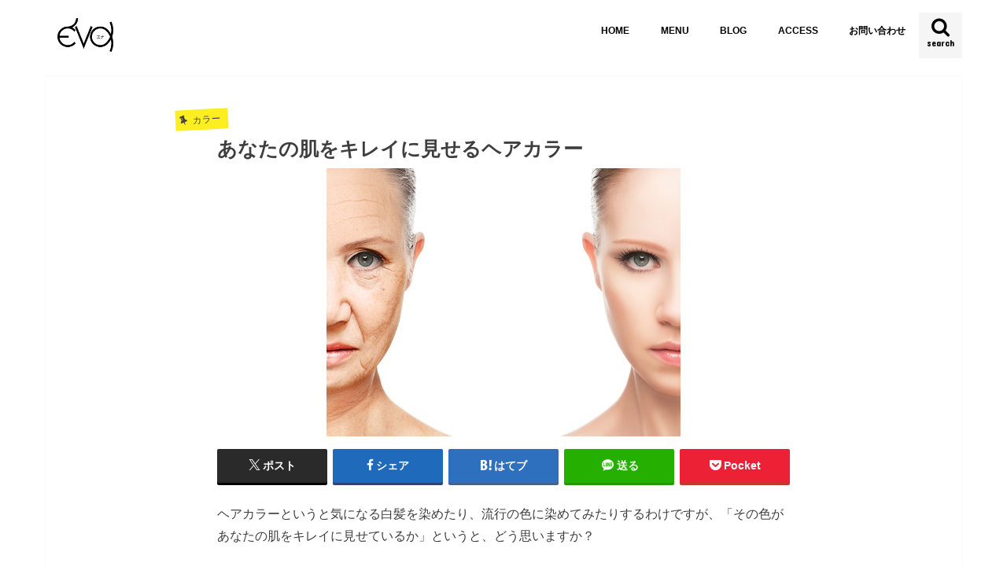

--- FILE ---
content_type: text/html; charset=UTF-8
request_url: https://eva-hair.com/blog-86/
body_size: 17764
content:
<!doctype html>
<html lang="ja">

<head><style>img.lazy{min-height:1px}</style><link href="https://eva-hair.com/wp-content/plugins/w3-total-cache/pub/js/lazyload.min.js" as="script">
<meta charset="utf-8">
<meta http-equiv="X-UA-Compatible" content="IE=edge">
<title>  あなたの肌をキレイに見せるヘアカラー | さいたま市 浦和 髪質改善デザイン縮毛矯正 美容室 エナ　大宮・川口</title>
<meta name="HandheldFriendly" content="True">
<meta name="MobileOptimized" content="320">
<meta name="viewport" content="width=device-width, initial-scale=1"/>

<link rel="icon" href="https://eva-hair.com/wp-content/uploads/2024/10/rogo-png.webp">
<link rel="pingback" href="https://eva-hair.com/xmlrpc.php">

<!--[if IE]>
<![endif]-->



<meta name='robots' content='max-image-preview:large' />
<link rel='dns-prefetch' href='//ajax.googleapis.com' />
<link rel='dns-prefetch' href='//www.googletagmanager.com' />
<link rel='dns-prefetch' href='//maxcdn.bootstrapcdn.com' />
<link rel='dns-prefetch' href='//fonts.googleapis.com' />
<link rel='dns-prefetch' href='//pagead2.googlesyndication.com' />
<link rel="alternate" type="application/rss+xml" title="さいたま市 浦和 髪質改善デザイン縮毛矯正 美容室 エナ　大宮・川口 &raquo; フィード" href="https://eva-hair.com/feed/" />
<link rel="alternate" type="application/rss+xml" title="さいたま市 浦和 髪質改善デザイン縮毛矯正 美容室 エナ　大宮・川口 &raquo; コメントフィード" href="https://eva-hair.com/comments/feed/" />
<link rel="alternate" type="application/rss+xml" title="さいたま市 浦和 髪質改善デザイン縮毛矯正 美容室 エナ　大宮・川口 &raquo; あなたの肌をキレイに見せるヘアカラー のコメントのフィード" href="https://eva-hair.com/blog-86/7302/feed/" />

<!-- SEO SIMPLE PACK 3.6.2 -->
<title>あなたの肌をキレイに見せるヘアカラー | さいたま市 浦和 髪質改善デザイン縮毛矯正 美容室 エナ　大宮・川口</title>
<meta name="description" content="ヘアカラーというと気になる白髪を染めたり、流行の色に染めてみたりするわけですが、「その色があなたの肌をキレイに見せているか」というと、どう思いますか？ &nbsp; 例えば、黒。日本人の元々の髪色は黒髪ですよね。だけど、実はこの黒というのは">
<link rel="canonical" href="https://eva-hair.com/blog-86/7302/">
<meta property="og:locale" content="ja_JP">
<meta property="og:type" content="article">
<meta property="og:image" content="https://eva-hair.com/wp-content/uploads/2016/11/26069461_s.jpg">
<meta property="og:title" content="あなたの肌をキレイに見せるヘアカラー | さいたま市 浦和 髪質改善デザイン縮毛矯正 美容室 エナ　大宮・川口">
<meta property="og:description" content="ヘアカラーというと気になる白髪を染めたり、流行の色に染めてみたりするわけですが、「その色があなたの肌をキレイに見せているか」というと、どう思いますか？ &nbsp; 例えば、黒。日本人の元々の髪色は黒髪ですよね。だけど、実はこの黒というのは">
<meta property="og:url" content="https://eva-hair.com/blog-86/7302/">
<meta property="og:site_name" content="さいたま市 浦和 髪質改善デザイン縮毛矯正 美容室 エナ　大宮・川口">
<meta name="twitter:card" content="summary">
<!-- / SEO SIMPLE PACK -->

<script type="text/javascript">
/* <![CDATA[ */
window._wpemojiSettings = {"baseUrl":"https:\/\/s.w.org\/images\/core\/emoji\/15.0.3\/72x72\/","ext":".png","svgUrl":"https:\/\/s.w.org\/images\/core\/emoji\/15.0.3\/svg\/","svgExt":".svg","source":{"concatemoji":"https:\/\/eva-hair.com\/wp-includes\/js\/wp-emoji-release.min.js"}};
/*! This file is auto-generated */
!function(i,n){var o,s,e;function c(e){try{var t={supportTests:e,timestamp:(new Date).valueOf()};sessionStorage.setItem(o,JSON.stringify(t))}catch(e){}}function p(e,t,n){e.clearRect(0,0,e.canvas.width,e.canvas.height),e.fillText(t,0,0);var t=new Uint32Array(e.getImageData(0,0,e.canvas.width,e.canvas.height).data),r=(e.clearRect(0,0,e.canvas.width,e.canvas.height),e.fillText(n,0,0),new Uint32Array(e.getImageData(0,0,e.canvas.width,e.canvas.height).data));return t.every(function(e,t){return e===r[t]})}function u(e,t,n){switch(t){case"flag":return n(e,"\ud83c\udff3\ufe0f\u200d\u26a7\ufe0f","\ud83c\udff3\ufe0f\u200b\u26a7\ufe0f")?!1:!n(e,"\ud83c\uddfa\ud83c\uddf3","\ud83c\uddfa\u200b\ud83c\uddf3")&&!n(e,"\ud83c\udff4\udb40\udc67\udb40\udc62\udb40\udc65\udb40\udc6e\udb40\udc67\udb40\udc7f","\ud83c\udff4\u200b\udb40\udc67\u200b\udb40\udc62\u200b\udb40\udc65\u200b\udb40\udc6e\u200b\udb40\udc67\u200b\udb40\udc7f");case"emoji":return!n(e,"\ud83d\udc26\u200d\u2b1b","\ud83d\udc26\u200b\u2b1b")}return!1}function f(e,t,n){var r="undefined"!=typeof WorkerGlobalScope&&self instanceof WorkerGlobalScope?new OffscreenCanvas(300,150):i.createElement("canvas"),a=r.getContext("2d",{willReadFrequently:!0}),o=(a.textBaseline="top",a.font="600 32px Arial",{});return e.forEach(function(e){o[e]=t(a,e,n)}),o}function t(e){var t=i.createElement("script");t.src=e,t.defer=!0,i.head.appendChild(t)}"undefined"!=typeof Promise&&(o="wpEmojiSettingsSupports",s=["flag","emoji"],n.supports={everything:!0,everythingExceptFlag:!0},e=new Promise(function(e){i.addEventListener("DOMContentLoaded",e,{once:!0})}),new Promise(function(t){var n=function(){try{var e=JSON.parse(sessionStorage.getItem(o));if("object"==typeof e&&"number"==typeof e.timestamp&&(new Date).valueOf()<e.timestamp+604800&&"object"==typeof e.supportTests)return e.supportTests}catch(e){}return null}();if(!n){if("undefined"!=typeof Worker&&"undefined"!=typeof OffscreenCanvas&&"undefined"!=typeof URL&&URL.createObjectURL&&"undefined"!=typeof Blob)try{var e="postMessage("+f.toString()+"("+[JSON.stringify(s),u.toString(),p.toString()].join(",")+"));",r=new Blob([e],{type:"text/javascript"}),a=new Worker(URL.createObjectURL(r),{name:"wpTestEmojiSupports"});return void(a.onmessage=function(e){c(n=e.data),a.terminate(),t(n)})}catch(e){}c(n=f(s,u,p))}t(n)}).then(function(e){for(var t in e)n.supports[t]=e[t],n.supports.everything=n.supports.everything&&n.supports[t],"flag"!==t&&(n.supports.everythingExceptFlag=n.supports.everythingExceptFlag&&n.supports[t]);n.supports.everythingExceptFlag=n.supports.everythingExceptFlag&&!n.supports.flag,n.DOMReady=!1,n.readyCallback=function(){n.DOMReady=!0}}).then(function(){return e}).then(function(){var e;n.supports.everything||(n.readyCallback(),(e=n.source||{}).concatemoji?t(e.concatemoji):e.wpemoji&&e.twemoji&&(t(e.twemoji),t(e.wpemoji)))}))}((window,document),window._wpemojiSettings);
/* ]]> */
</script>
<link rel='stylesheet' id='sbi_styles-css' href='https://eva-hair.com/wp-content/plugins/instagram-feed/css/sbi-styles.min.css' type='text/css' media='all' />
<style id='wp-emoji-styles-inline-css' type='text/css'>

	img.wp-smiley, img.emoji {
		display: inline !important;
		border: none !important;
		box-shadow: none !important;
		height: 1em !important;
		width: 1em !important;
		margin: 0 0.07em !important;
		vertical-align: -0.1em !important;
		background: none !important;
		padding: 0 !important;
	}
</style>
<link rel='stylesheet' id='wp-block-library-css' href='https://eva-hair.com/wp-includes/css/dist/block-library/style.min.css' type='text/css' media='all' />
<style id='classic-theme-styles-inline-css' type='text/css'>
/*! This file is auto-generated */
.wp-block-button__link{color:#fff;background-color:#32373c;border-radius:9999px;box-shadow:none;text-decoration:none;padding:calc(.667em + 2px) calc(1.333em + 2px);font-size:1.125em}.wp-block-file__button{background:#32373c;color:#fff;text-decoration:none}
</style>
<style id='global-styles-inline-css' type='text/css'>
:root{--wp--preset--aspect-ratio--square: 1;--wp--preset--aspect-ratio--4-3: 4/3;--wp--preset--aspect-ratio--3-4: 3/4;--wp--preset--aspect-ratio--3-2: 3/2;--wp--preset--aspect-ratio--2-3: 2/3;--wp--preset--aspect-ratio--16-9: 16/9;--wp--preset--aspect-ratio--9-16: 9/16;--wp--preset--color--black: #000000;--wp--preset--color--cyan-bluish-gray: #abb8c3;--wp--preset--color--white: #ffffff;--wp--preset--color--pale-pink: #f78da7;--wp--preset--color--vivid-red: #cf2e2e;--wp--preset--color--luminous-vivid-orange: #ff6900;--wp--preset--color--luminous-vivid-amber: #fcb900;--wp--preset--color--light-green-cyan: #7bdcb5;--wp--preset--color--vivid-green-cyan: #00d084;--wp--preset--color--pale-cyan-blue: #8ed1fc;--wp--preset--color--vivid-cyan-blue: #0693e3;--wp--preset--color--vivid-purple: #9b51e0;--wp--preset--gradient--vivid-cyan-blue-to-vivid-purple: linear-gradient(135deg,rgba(6,147,227,1) 0%,rgb(155,81,224) 100%);--wp--preset--gradient--light-green-cyan-to-vivid-green-cyan: linear-gradient(135deg,rgb(122,220,180) 0%,rgb(0,208,130) 100%);--wp--preset--gradient--luminous-vivid-amber-to-luminous-vivid-orange: linear-gradient(135deg,rgba(252,185,0,1) 0%,rgba(255,105,0,1) 100%);--wp--preset--gradient--luminous-vivid-orange-to-vivid-red: linear-gradient(135deg,rgba(255,105,0,1) 0%,rgb(207,46,46) 100%);--wp--preset--gradient--very-light-gray-to-cyan-bluish-gray: linear-gradient(135deg,rgb(238,238,238) 0%,rgb(169,184,195) 100%);--wp--preset--gradient--cool-to-warm-spectrum: linear-gradient(135deg,rgb(74,234,220) 0%,rgb(151,120,209) 20%,rgb(207,42,186) 40%,rgb(238,44,130) 60%,rgb(251,105,98) 80%,rgb(254,248,76) 100%);--wp--preset--gradient--blush-light-purple: linear-gradient(135deg,rgb(255,206,236) 0%,rgb(152,150,240) 100%);--wp--preset--gradient--blush-bordeaux: linear-gradient(135deg,rgb(254,205,165) 0%,rgb(254,45,45) 50%,rgb(107,0,62) 100%);--wp--preset--gradient--luminous-dusk: linear-gradient(135deg,rgb(255,203,112) 0%,rgb(199,81,192) 50%,rgb(65,88,208) 100%);--wp--preset--gradient--pale-ocean: linear-gradient(135deg,rgb(255,245,203) 0%,rgb(182,227,212) 50%,rgb(51,167,181) 100%);--wp--preset--gradient--electric-grass: linear-gradient(135deg,rgb(202,248,128) 0%,rgb(113,206,126) 100%);--wp--preset--gradient--midnight: linear-gradient(135deg,rgb(2,3,129) 0%,rgb(40,116,252) 100%);--wp--preset--font-size--small: 13px;--wp--preset--font-size--medium: 20px;--wp--preset--font-size--large: 36px;--wp--preset--font-size--x-large: 42px;--wp--preset--spacing--20: 0.44rem;--wp--preset--spacing--30: 0.67rem;--wp--preset--spacing--40: 1rem;--wp--preset--spacing--50: 1.5rem;--wp--preset--spacing--60: 2.25rem;--wp--preset--spacing--70: 3.38rem;--wp--preset--spacing--80: 5.06rem;--wp--preset--shadow--natural: 6px 6px 9px rgba(0, 0, 0, 0.2);--wp--preset--shadow--deep: 12px 12px 50px rgba(0, 0, 0, 0.4);--wp--preset--shadow--sharp: 6px 6px 0px rgba(0, 0, 0, 0.2);--wp--preset--shadow--outlined: 6px 6px 0px -3px rgba(255, 255, 255, 1), 6px 6px rgba(0, 0, 0, 1);--wp--preset--shadow--crisp: 6px 6px 0px rgba(0, 0, 0, 1);}:where(.is-layout-flex){gap: 0.5em;}:where(.is-layout-grid){gap: 0.5em;}body .is-layout-flex{display: flex;}.is-layout-flex{flex-wrap: wrap;align-items: center;}.is-layout-flex > :is(*, div){margin: 0;}body .is-layout-grid{display: grid;}.is-layout-grid > :is(*, div){margin: 0;}:where(.wp-block-columns.is-layout-flex){gap: 2em;}:where(.wp-block-columns.is-layout-grid){gap: 2em;}:where(.wp-block-post-template.is-layout-flex){gap: 1.25em;}:where(.wp-block-post-template.is-layout-grid){gap: 1.25em;}.has-black-color{color: var(--wp--preset--color--black) !important;}.has-cyan-bluish-gray-color{color: var(--wp--preset--color--cyan-bluish-gray) !important;}.has-white-color{color: var(--wp--preset--color--white) !important;}.has-pale-pink-color{color: var(--wp--preset--color--pale-pink) !important;}.has-vivid-red-color{color: var(--wp--preset--color--vivid-red) !important;}.has-luminous-vivid-orange-color{color: var(--wp--preset--color--luminous-vivid-orange) !important;}.has-luminous-vivid-amber-color{color: var(--wp--preset--color--luminous-vivid-amber) !important;}.has-light-green-cyan-color{color: var(--wp--preset--color--light-green-cyan) !important;}.has-vivid-green-cyan-color{color: var(--wp--preset--color--vivid-green-cyan) !important;}.has-pale-cyan-blue-color{color: var(--wp--preset--color--pale-cyan-blue) !important;}.has-vivid-cyan-blue-color{color: var(--wp--preset--color--vivid-cyan-blue) !important;}.has-vivid-purple-color{color: var(--wp--preset--color--vivid-purple) !important;}.has-black-background-color{background-color: var(--wp--preset--color--black) !important;}.has-cyan-bluish-gray-background-color{background-color: var(--wp--preset--color--cyan-bluish-gray) !important;}.has-white-background-color{background-color: var(--wp--preset--color--white) !important;}.has-pale-pink-background-color{background-color: var(--wp--preset--color--pale-pink) !important;}.has-vivid-red-background-color{background-color: var(--wp--preset--color--vivid-red) !important;}.has-luminous-vivid-orange-background-color{background-color: var(--wp--preset--color--luminous-vivid-orange) !important;}.has-luminous-vivid-amber-background-color{background-color: var(--wp--preset--color--luminous-vivid-amber) !important;}.has-light-green-cyan-background-color{background-color: var(--wp--preset--color--light-green-cyan) !important;}.has-vivid-green-cyan-background-color{background-color: var(--wp--preset--color--vivid-green-cyan) !important;}.has-pale-cyan-blue-background-color{background-color: var(--wp--preset--color--pale-cyan-blue) !important;}.has-vivid-cyan-blue-background-color{background-color: var(--wp--preset--color--vivid-cyan-blue) !important;}.has-vivid-purple-background-color{background-color: var(--wp--preset--color--vivid-purple) !important;}.has-black-border-color{border-color: var(--wp--preset--color--black) !important;}.has-cyan-bluish-gray-border-color{border-color: var(--wp--preset--color--cyan-bluish-gray) !important;}.has-white-border-color{border-color: var(--wp--preset--color--white) !important;}.has-pale-pink-border-color{border-color: var(--wp--preset--color--pale-pink) !important;}.has-vivid-red-border-color{border-color: var(--wp--preset--color--vivid-red) !important;}.has-luminous-vivid-orange-border-color{border-color: var(--wp--preset--color--luminous-vivid-orange) !important;}.has-luminous-vivid-amber-border-color{border-color: var(--wp--preset--color--luminous-vivid-amber) !important;}.has-light-green-cyan-border-color{border-color: var(--wp--preset--color--light-green-cyan) !important;}.has-vivid-green-cyan-border-color{border-color: var(--wp--preset--color--vivid-green-cyan) !important;}.has-pale-cyan-blue-border-color{border-color: var(--wp--preset--color--pale-cyan-blue) !important;}.has-vivid-cyan-blue-border-color{border-color: var(--wp--preset--color--vivid-cyan-blue) !important;}.has-vivid-purple-border-color{border-color: var(--wp--preset--color--vivid-purple) !important;}.has-vivid-cyan-blue-to-vivid-purple-gradient-background{background: var(--wp--preset--gradient--vivid-cyan-blue-to-vivid-purple) !important;}.has-light-green-cyan-to-vivid-green-cyan-gradient-background{background: var(--wp--preset--gradient--light-green-cyan-to-vivid-green-cyan) !important;}.has-luminous-vivid-amber-to-luminous-vivid-orange-gradient-background{background: var(--wp--preset--gradient--luminous-vivid-amber-to-luminous-vivid-orange) !important;}.has-luminous-vivid-orange-to-vivid-red-gradient-background{background: var(--wp--preset--gradient--luminous-vivid-orange-to-vivid-red) !important;}.has-very-light-gray-to-cyan-bluish-gray-gradient-background{background: var(--wp--preset--gradient--very-light-gray-to-cyan-bluish-gray) !important;}.has-cool-to-warm-spectrum-gradient-background{background: var(--wp--preset--gradient--cool-to-warm-spectrum) !important;}.has-blush-light-purple-gradient-background{background: var(--wp--preset--gradient--blush-light-purple) !important;}.has-blush-bordeaux-gradient-background{background: var(--wp--preset--gradient--blush-bordeaux) !important;}.has-luminous-dusk-gradient-background{background: var(--wp--preset--gradient--luminous-dusk) !important;}.has-pale-ocean-gradient-background{background: var(--wp--preset--gradient--pale-ocean) !important;}.has-electric-grass-gradient-background{background: var(--wp--preset--gradient--electric-grass) !important;}.has-midnight-gradient-background{background: var(--wp--preset--gradient--midnight) !important;}.has-small-font-size{font-size: var(--wp--preset--font-size--small) !important;}.has-medium-font-size{font-size: var(--wp--preset--font-size--medium) !important;}.has-large-font-size{font-size: var(--wp--preset--font-size--large) !important;}.has-x-large-font-size{font-size: var(--wp--preset--font-size--x-large) !important;}
:where(.wp-block-post-template.is-layout-flex){gap: 1.25em;}:where(.wp-block-post-template.is-layout-grid){gap: 1.25em;}
:where(.wp-block-columns.is-layout-flex){gap: 2em;}:where(.wp-block-columns.is-layout-grid){gap: 2em;}
:root :where(.wp-block-pullquote){font-size: 1.5em;line-height: 1.6;}
</style>
<link rel='stylesheet' id='contact-form-7-css' href='https://eva-hair.com/wp-content/plugins/contact-form-7/includes/css/styles.css' type='text/css' media='all' />
<style id='dominant-color-styles-inline-css' type='text/css'>
img[data-dominant-color]:not(.has-transparency) { background-color: var(--dominant-color); }
</style>
<link rel='stylesheet' id='toc-screen-css' href='https://eva-hair.com/wp-content/plugins/table-of-contents-plus/screen.min.css' type='text/css' media='all' />
<link rel='stylesheet' id='cff-css' href='https://eva-hair.com/wp-content/plugins/custom-facebook-feed/assets/css/cff-style.min.css' type='text/css' media='all' />
<link rel='stylesheet' id='sb-font-awesome-css' href='https://maxcdn.bootstrapcdn.com/font-awesome/4.7.0/css/font-awesome.min.css' type='text/css' media='all' />
<link rel='stylesheet' id='style-css' href='https://eva-hair.com/wp-content/themes/jstork/style.css' type='text/css' media='all' />
<link rel='stylesheet' id='slick-css' href='https://eva-hair.com/wp-content/themes/jstork/library/css/slick.css' type='text/css' media='all' />
<link rel='stylesheet' id='shortcode-css' href='https://eva-hair.com/wp-content/themes/jstork/library/css/shortcode.css' type='text/css' media='all' />
<link rel='stylesheet' id='gf_Concert-css' href='//fonts.googleapis.com/css?family=Concert+One' type='text/css' media='all' />
<link rel='stylesheet' id='gf_Lato-css' href='//fonts.googleapis.com/css?family=Lato' type='text/css' media='all' />
<link rel='stylesheet' id='fontawesome-css' href='//maxcdn.bootstrapcdn.com/font-awesome/4.7.0/css/font-awesome.min.css' type='text/css' media='all' />
<link rel='stylesheet' id='remodal-css' href='https://eva-hair.com/wp-content/themes/jstork/library/css/remodal.css' type='text/css' media='all' />
<link rel='stylesheet' id='site-reviews-css' href='https://eva-hair.com/wp-content/plugins/site-reviews/assets/styles/default.css' type='text/css' media='all' />
<style id='site-reviews-inline-css' type='text/css'>
:root{--glsr-star-empty:url(https://eva-hair.com/wp-content/plugins/site-reviews/assets/images/stars/default/star-empty.svg);--glsr-star-error:url(https://eva-hair.com/wp-content/plugins/site-reviews/assets/images/stars/default/star-error.svg);--glsr-star-full:url(https://eva-hair.com/wp-content/plugins/site-reviews/assets/images/stars/default/star-full.svg);--glsr-star-half:url(https://eva-hair.com/wp-content/plugins/site-reviews/assets/images/stars/default/star-half.svg)}

</style>
<script type="text/javascript" src="//ajax.googleapis.com/ajax/libs/jquery/1.12.4/jquery.min.js" id="jquery-js"></script>

<!-- Site Kit によって追加された Google タグ（gtag.js）スニペット -->
<!-- Google アナリティクス スニペット (Site Kit が追加) -->
<script type="text/javascript" src="https://www.googletagmanager.com/gtag/js?id=GT-WF48CJ3P" id="google_gtagjs-js" async></script>
<script type="text/javascript" id="google_gtagjs-js-after">
/* <![CDATA[ */
window.dataLayer = window.dataLayer || [];function gtag(){dataLayer.push(arguments);}
gtag("set","linker",{"domains":["eva-hair.com"]});
gtag("js", new Date());
gtag("set", "developer_id.dZTNiMT", true);
gtag("config", "GT-WF48CJ3P");
/* ]]> */
</script>
<link rel="https://api.w.org/" href="https://eva-hair.com/wp-json/" /><link rel="alternate" title="JSON" type="application/json" href="https://eva-hair.com/wp-json/wp/v2/posts/7302" /><link rel="EditURI" type="application/rsd+xml" title="RSD" href="https://eva-hair.com/xmlrpc.php?rsd" />

<link rel='shortlink' href='https://eva-hair.com/?p=7302' />
<link rel="alternate" title="oEmbed (JSON)" type="application/json+oembed" href="https://eva-hair.com/wp-json/oembed/1.0/embed?url=https%3A%2F%2Feva-hair.com%2Fblog-86%2F7302%2F" />
<link rel="alternate" title="oEmbed (XML)" type="text/xml+oembed" href="https://eva-hair.com/wp-json/oembed/1.0/embed?url=https%3A%2F%2Feva-hair.com%2Fblog-86%2F7302%2F&#038;format=xml" />
<script type="text/javascript">if(!window._buttonizer) { window._buttonizer = {}; };var _buttonizer_page_data = {"language":"ja"};window._buttonizer.data = { ..._buttonizer_page_data, ...window._buttonizer.data };</script><meta name="generator" content="dominant-color-images 1.1.2">
<meta name="generator" content="Site Kit by Google 1.170.0" /><meta name="generator" content="performance-lab 4.0.1; plugins: dominant-color-images, webp-uploads">
<meta name="generator" content="webp-uploads 2.6.1">
<style type="text/css">
body{color: #3E3E3E;}
a, #breadcrumb li.bc_homelink a::before, .authorbox .author_sns li a::before{color: #1BB4D3;}
a:hover{color: #E69B9B;}
.article-footer .post-categories li a,.article-footer .tags a,.accordionBtn{  background: #1BB4D3;  border-color: #1BB4D3;}
.article-footer .tags a{color:#1BB4D3; background: none;}
.article-footer .post-categories li a:hover,.article-footer .tags a:hover,.accordionBtn.active{ background:#E69B9B;  border-color:#E69B9B;}
input[type="text"],input[type="password"],input[type="datetime"],input[type="datetime-local"],input[type="date"],input[type="month"],input[type="time"],input[type="week"],input[type="number"],input[type="email"],input[type="url"],input[type="search"],input[type="tel"],input[type="color"],select,textarea,.field { background-color: #ffffff;}
.header{color: #000000;}
.bgfull .header,.header.bg,.header #inner-header,.menu-sp{background: #ffffff;}
#logo a{color: #eeee22;}
#g_nav .nav li a,.nav_btn,.menu-sp a,.menu-sp a,.menu-sp > ul:after{color: #000000;}
#logo a:hover,#g_nav .nav li a:hover,.nav_btn:hover{color:#1e73be;}
@media only screen and (min-width: 768px) {
.nav > li > a:after{background: #1e73be;}
.nav ul {background: #ffffff;}
#g_nav .nav li ul.sub-menu li a{color: #000000;}
}
@media only screen and (max-width: 1165px) {
.site_description{background: #ffffff; color: #000000;}
}
#inner-content, #breadcrumb, .entry-content blockquote:before, .entry-content blockquote:after{background: #ffffff}
.top-post-list .post-list:before{background: #1BB4D3;}
.widget li a:after{color: #1BB4D3;}
.entry-content h2,.widgettitle,.accordion::before{background: #ffffff; color: #000000;}
.entry-content h3{border-color: #ffffff;}
.h_boader .entry-content h2{border-color: #ffffff; color: #3E3E3E;}
.h_balloon .entry-content h2:after{border-top-color: #ffffff;}
.entry-content ul li:before{ background: #ffffff;}
.entry-content ol li:before{ background: #ffffff;}
.post-list-card .post-list .eyecatch .cat-name,.top-post-list .post-list .eyecatch .cat-name,.byline .cat-name,.single .authorbox .author-newpost li .cat-name,.related-box li .cat-name,.carouselwrap .cat-name,.eyecatch .cat-name{background: #fcee21; color:  #444444;}
ul.wpp-list li a:before{background: #ffffff; color: #000000;}
.readmore a{border:1px solid #1BB4D3;color:#1BB4D3;}
.readmore a:hover{background:#1BB4D3;color:#fff;}
.btn-wrap a{background: #1BB4D3;border: 1px solid #1BB4D3;}
.btn-wrap a:hover{background: #E69B9B;border-color: #E69B9B;}
.btn-wrap.simple a{border:1px solid #1BB4D3;color:#1BB4D3;}
.btn-wrap.simple a:hover{background:#1BB4D3;}
.blue-btn, .comment-reply-link, #submit { background-color: #1BB4D3; }
.blue-btn:hover, .comment-reply-link:hover, #submit:hover, .blue-btn:focus, .comment-reply-link:focus, #submit:focus {background-color: #E69B9B; }
#sidebar1{color: #444444;}
.widget:not(.widget_text) a{color:#000000;}
.widget:not(.widget_text) a:hover{color:#1e73be;}
.bgfull #footer-top,#footer-top .inner,.cta-inner{background-color: #ffffff; color: #000000;}
.footer a,#footer-top a{color: #000000;}
#footer-top .widgettitle{color: #000000;}
.bgfull .footer,.footer.bg,.footer .inner {background-color: #ffffff;color: #000000;}
.footer-links li a:before{ color: #ffffff;}
.pagination a, .pagination span,.page-links a{border-color: #1BB4D3; color: #1BB4D3;}
.pagination .current,.pagination .current:hover,.page-links ul > li > span{background-color: #1BB4D3; border-color: #1BB4D3;}
.pagination a:hover, .pagination a:focus,.page-links a:hover, .page-links a:focus{background-color: #1BB4D3; color: #fff;}
</style>

<!-- Site Kit が追加した Google AdSense メタタグ -->
<meta name="google-adsense-platform-account" content="ca-host-pub-2644536267352236">
<meta name="google-adsense-platform-domain" content="sitekit.withgoogle.com">
<!-- Site Kit が追加した End Google AdSense メタタグ -->
<style type="text/css" id="custom-background-css">
body.custom-background { background-color: #ffffff; }
</style>
	
<!-- Google AdSense スニペット (Site Kit が追加) -->
<script type="text/javascript" async="async" src="https://pagead2.googlesyndication.com/pagead/js/adsbygoogle.js?client=ca-pub-8000288205641157&amp;host=ca-host-pub-2644536267352236" crossorigin="anonymous"></script>

<!-- (ここまで) Google AdSense スニペット (Site Kit が追加) -->
<link rel="icon" href="https://eva-hair.com/wp-content/uploads/2015/02/eva.rogo77.jpg" sizes="32x32" />
<link rel="icon" href="https://eva-hair.com/wp-content/uploads/2015/02/eva.rogo77.jpg" sizes="192x192" />
<link rel="apple-touch-icon" href="https://eva-hair.com/wp-content/uploads/2015/02/eva.rogo77.jpg" />
<meta name="msapplication-TileImage" content="https://eva-hair.com/wp-content/uploads/2015/02/eva.rogo77.jpg" />
		<style type="text/css" id="wp-custom-css">
			.instagram-media .Caption {
    display: none;
}
		</style>
		</head>

<body class="post-template-default single single-post postid-7302 single-format-standard custom-background sidebar_none bgnormal pannavi_off h_default sidebarright date_off">
	<div id="container">

<header class="header animated fadeIn " role="banner">
<div id="inner-header" class="wrap cf">
<div id="logo" class="gf ">
<p class="h1 img"><a href="https://eva-hair.com"><img class="lazy" src="data:image/svg+xml,%3Csvg%20xmlns='http://www.w3.org/2000/svg'%20viewBox='0%200%201%201'%3E%3C/svg%3E" data-src="https://eva-hair.com/wp-content/uploads/2024/10/ena_logo_k_159-jpg.webp" alt="さいたま市 浦和 髪質改善デザイン縮毛矯正 美容室 エナ　大宮・川口"></a></p>
</div>

<a href="#searchbox" data-remodal-target="searchbox" class="nav_btn search_btn"><span class="text gf">search</span></a>

<nav id="g_nav" role="navigation">
<ul id="menu-top-menu" class="nav top-nav cf"><li id="menu-item-9762" class="menu-item menu-item-type-post_type menu-item-object-page menu-item-home menu-item-9762"><a href="https://eva-hair.com/">HOME</a></li>
<li id="menu-item-9761" class="menu-item menu-item-type-post_type menu-item-object-page menu-item-9761"><a href="https://eva-hair.com/luxury-of-beauty-life-menu/">MENU</a></li>
<li id="menu-item-9763" class="menu-item menu-item-type-custom menu-item-object-custom menu-item-9763"><a href="https://eva-hair.com/blog-list/">BLOG</a></li>
<li id="menu-item-9764" class="menu-item menu-item-type-post_type menu-item-object-page menu-item-9764"><a href="https://eva-hair.com/access/">ACCESS</a></li>
<li id="menu-item-4233" class="menu-item menu-item-type-post_type menu-item-object-page menu-item-4233"><a href="https://eva-hair.com/top/contact-2/">お問い合わせ</a></li>
</ul></nav>

<a href="#spnavi" data-remodal-target="spnavi" class="nav_btn"><span class="text gf">menu</span></a>



</div>
</header>


<div class="remodal" data-remodal-id="spnavi" data-remodal-options="hashTracking:false">
<button data-remodal-action="close" class="remodal-close"><span class="text gf">CLOSE</span></button>
<ul id="menu-top-menu-1" class="sp_g_nav nav top-nav cf"><li class="menu-item menu-item-type-post_type menu-item-object-page menu-item-home menu-item-9762"><a href="https://eva-hair.com/">HOME</a></li>
<li class="menu-item menu-item-type-post_type menu-item-object-page menu-item-9761"><a href="https://eva-hair.com/luxury-of-beauty-life-menu/">MENU</a></li>
<li class="menu-item menu-item-type-custom menu-item-object-custom menu-item-9763"><a href="https://eva-hair.com/blog-list/">BLOG</a></li>
<li class="menu-item menu-item-type-post_type menu-item-object-page menu-item-9764"><a href="https://eva-hair.com/access/">ACCESS</a></li>
<li class="menu-item menu-item-type-post_type menu-item-object-page menu-item-4233"><a href="https://eva-hair.com/top/contact-2/">お問い合わせ</a></li>
</ul><button data-remodal-action="close" class="remodal-close"><span class="text gf">CLOSE</span></button>
</div>




<div class="remodal searchbox" data-remodal-id="searchbox" data-remodal-options="hashTracking:false">
<div class="search cf"><dl><dt>キーワードで記事を検索</dt><dd><form role="search" method="get" id="searchform" class="searchform cf" action="https://eva-hair.com/" >
		<input type="search" placeholder="検索する" value="" name="s" id="s" />
		<button type="submit" id="searchsubmit" ><i class="fa fa-search"></i></button>
		</form></dd></dl></div>
<button data-remodal-action="close" class="remodal-close"><span class="text gf">CLOSE</span></button>
</div>







<div id="content">
<div id="inner-content" class="wrap cf">

<main id="main" class="m-all t-all d-5of7 cf" role="main">
<article id="post-7302" class="post-7302 post type-post status-publish format-standard has-post-thumbnail hentry category-color category-beauty category-make tag-250 tag-266 tag-267 article cf" role="article">
<header class="article-header entry-header">
<p class="byline entry-meta vcard cf">
<span class="cat-name cat-id-16">カラー</span>
<span class="writer name author"><span class="fn">Uichi</span></span>
</p>

<h1 class="entry-title single-title" itemprop="headline" rel="bookmark">あなたの肌をキレイに見せるヘアカラー</h1>

<figure class="eyecatch">
<img width="450" height="341" src="data:image/svg+xml,%3Csvg%20xmlns='http://www.w3.org/2000/svg'%20viewBox='0%200%20450%20341'%3E%3C/svg%3E" data-src="https://eva-hair.com/wp-content/uploads/2016/11/26069461_s.jpg" class="attachment-post-thumbnail size-post-thumbnail wp-post-image lazy" alt="" decoding="async" fetchpriority="high" data-srcset="https://eva-hair.com/wp-content/uploads/2016/11/26069461_s.jpg 450w, https://eva-hair.com/wp-content/uploads/2016/11/26069461_s-300x227.jpg 300w" data-sizes="(max-width: 450px) 100vw, 450px" /></figure>
<div class="share short">
<div class="sns">
<ul class="cf">

<li class="twitter"> 
<a target="blank" href="//twitter.com/intent/tweet?url=https%3A%2F%2Feva-hair.com%2Fblog-86%2F7302%2F&text=%E3%81%82%E3%81%AA%E3%81%9F%E3%81%AE%E8%82%8C%E3%82%92%E3%82%AD%E3%83%AC%E3%82%A4%E3%81%AB%E8%A6%8B%E3%81%9B%E3%82%8B%E3%83%98%E3%82%A2%E3%82%AB%E3%83%A9%E3%83%BC&tw_p=tweetbutton" onclick="window.open(this.href, 'tweetwindow', 'width=550, height=450,personalbar=0,toolbar=0,scrollbars=1,resizable=1'); return false;"><span class="text">ポスト</span><span class="count"></span></a>
</li>

<li class="facebook">
<a href="//www.facebook.com/sharer.php?src=bm&u=https%3A%2F%2Feva-hair.com%2Fblog-86%2F7302%2F&t=%E3%81%82%E3%81%AA%E3%81%9F%E3%81%AE%E8%82%8C%E3%82%92%E3%82%AD%E3%83%AC%E3%82%A4%E3%81%AB%E8%A6%8B%E3%81%9B%E3%82%8B%E3%83%98%E3%82%A2%E3%82%AB%E3%83%A9%E3%83%BC" onclick="javascript:window.open(this.href, '', 'menubar=no,toolbar=no,resizable=yes,scrollbars=yes,height=300,width=600');return false;"><i class="fa fa-facebook"></i><span class="text">シェア</span><span class="count"></span></a>
</li>

<li class="hatebu">       
<a href="//b.hatena.ne.jp/add?mode=confirm&url=https://eva-hair.com/blog-86/7302/&title=%E3%81%82%E3%81%AA%E3%81%9F%E3%81%AE%E8%82%8C%E3%82%92%E3%82%AD%E3%83%AC%E3%82%A4%E3%81%AB%E8%A6%8B%E3%81%9B%E3%82%8B%E3%83%98%E3%82%A2%E3%82%AB%E3%83%A9%E3%83%BC" onclick="window.open(this.href, 'HBwindow', 'width=600, height=400, menubar=no, toolbar=no, scrollbars=yes'); return false;" target="_blank"><span class="text">はてブ</span><span class="count"></span></a>
</li>

<li class="line">
<a href="//line.me/R/msg/text/?%E3%81%82%E3%81%AA%E3%81%9F%E3%81%AE%E8%82%8C%E3%82%92%E3%82%AD%E3%83%AC%E3%82%A4%E3%81%AB%E8%A6%8B%E3%81%9B%E3%82%8B%E3%83%98%E3%82%A2%E3%82%AB%E3%83%A9%E3%83%BC%0Ahttps%3A%2F%2Feva-hair.com%2Fblog-86%2F7302%2F" target="_blank"><span class="text">送る</span></a>
</li>

<li class="pocket">
<a href="//getpocket.com/edit?url=https://eva-hair.com/blog-86/7302/&title=あなたの肌をキレイに見せるヘアカラー" onclick="window.open(this.href, 'FBwindow', 'width=550, height=350, menubar=no, toolbar=no, scrollbars=yes'); return false;"><i class="fa fa-get-pocket"></i><span class="text">Pocket</span><span class="count"></span></a></li>

</ul>
</div> 
</div></header>



<section class="entry-content cf">


<p>ヘアカラーというと気になる白髪を染めたり、流行の色に染めてみたりするわけですが、「その色があなたの肌をキレイに見せているか」というと、どう思いますか？</p>
<p>&nbsp;</p>
<p>例えば、黒。日本人の元々の髪色は黒髪ですよね。だけど、実はこの黒というのは日本人の肌には似合いにくい色なのです。服で言えば組み合わせることで、黒の持つよさを生かすこともできますが、ヘアカラーというと話は別ですね。</p>
<p>&nbsp;</p>
<p>黒が似合う日本人は、約１割ほどしかいないのです。黒が似合う人の特徴としては、ロシア人のように肌質が白い人や黒目と白目のコントラストがしっかりして、目力がある人などです。こういった人は、髪色が黒（地毛）でも似合い、ヘアカラーも必要のない場合もあるのです。</p>
<p>&nbsp;</p>
<p>洋服などを着てみた際、展示してあったりすると良さそうに感じるけど、実際に試着してみると、なんだかイマイチ。そんな経験はありませんか？</p>
<p>&nbsp;</p>
<p>その理由は、自分に似合わない色を身につけているかです。似合わない色を着ると肌はくすんで見て、クマなども目立つようになるのです。</p>
<p>&nbsp;</p>
<div id="toc_container" class="no_bullets"><p class="toc_title">目次</p><ul class="toc_list"><li><a href="#i"><span class="toc_number toc_depth_1">1</span> 似合う色の見つけ方</a></li><li><a href="#i-2"><span class="toc_number toc_depth_1">2</span> あなたの肌をキレイに見せるヘアカラー</a></li><li><a href="#i-3"><span class="toc_number toc_depth_1">3</span>  </a></li></ul></div>
<h2><span id="i">似合う色の見つけ方</span></h2>
<p>それでは洋服で似合う色を見つける簡単な方法をお教えしましょう。よく洋服などを試着する時って全身とのバランスを考えて見てしまいます。似合う色を見つける場合はそうではなく、その服を顔まわりに持っていき、顔が健康的に見えるかどうかで判断します。</p>
<p>&nbsp;</p>
<p>その服を顔に合わせることで、「顔が健康的に見えるか」「明るく見えるか」「小顔に見えるか」という判断をしてみてください。洋服の試着は、まずは顔まわりでしっかりチェックする習慣を身につけましょう。</p>
<p>&nbsp;</p>
<p>ヘアカラーも同じです。</p>
<p>&nbsp;</p>
<p>肌質にあったヘアカラーを選択しないと、顔が大きく見えたり、太って見えたりもします。ファッション（洋服）と同じですね。ですから、流行のヘアカラーをすることが必ずしも「あなたをキレイに見せている」とは限らないのですね。</p>
<p>&nbsp;</p>
<p>&nbsp;</p>
<h2><span id="i-2">あなたの肌をキレイに見せるヘアカラー</span></h2>
<p>それはあなたのためのヘアカラーです。似合う色を身につければ、あなたの肌はキレイに見えます。そしてその色は、あなたを細く見せ、顔も小さくみせることもできるようになるです。もちろん似合う色を知れば、流行のヘアカラーがあなたに似合うかも知ることができます。</p>
<p>&nbsp;</p>
<h2><span id="i-3"> </span></h2>
<p>あなたのためだけのカラー。ぜひ身につけてくださいね。</p>
<p>&nbsp;</p>
<p>あなたのキレイを応援しています！</p>
<p>Uichi</p>
<p>&nbsp;</p>
<img decoding="async" class="aligncenter size-medium wp-image-7104 lazy" src="data:image/svg+xml,%3Csvg%20xmlns='http://www.w3.org/2000/svg'%20viewBox='0%200%20300%20250'%3E%3C/svg%3E" data-src="https://eva-hair.com/wp-content/uploads/2016/10/GFS-min-300x250.jpg" alt="gfs-min" width="300" height="250" />
<p style="text-align: center;"><strong>GUIDED FITTING SYSTEM（ガイディド・フィティング・システム）</strong><br />
 サロンワークにおけるカウンセリングで「似合わせ」を理論的に、すばやく、確実に行うためのツールです。美容師さんならそのままサロンワークに使えますし、一般の方ならファッションやメイクなどの参考資料・分析にも使用できます。GFSはどんな服を着たらいいかわからない方や似合う髪型を探す道標となるでしょう。</p>


</section>


<footer class="article-footer">
<ul class="post-categories">
	<li><a href="https://eva-hair.com/category/color/" rel="category tag">カラー</a></li>
	<li><a href="https://eva-hair.com/category/beauty/" rel="category tag">ビューティー</a></li>
	<li><a href="https://eva-hair.com/category/beauty/make/" rel="category tag">メイク</a></li></ul><p class="tags"><a href="https://eva-hair.com/tag/%e3%82%ab%e3%83%a9%e3%83%bc/" rel="tag">カラー</a><a href="https://eva-hair.com/tag/%e3%83%93%e3%83%a5%e3%83%bc%e3%83%86%e3%82%a3%e3%83%bc/" rel="tag">ビューティー</a><a href="https://eva-hair.com/tag/%e4%bc%bc%e5%90%88%e3%81%86/" rel="tag">似合う</a></p></footer>




<div class="sharewrap wow animated fadeIn" data-wow-delay="0.5s">

<div class="share">
<div class="sns">
<ul class="cf">

<li class="twitter"> 
<a target="blank" href="//twitter.com/intent/tweet?url=https%3A%2F%2Feva-hair.com%2Fblog-86%2F7302%2F&text=%E3%81%82%E3%81%AA%E3%81%9F%E3%81%AE%E8%82%8C%E3%82%92%E3%82%AD%E3%83%AC%E3%82%A4%E3%81%AB%E8%A6%8B%E3%81%9B%E3%82%8B%E3%83%98%E3%82%A2%E3%82%AB%E3%83%A9%E3%83%BC&tw_p=tweetbutton" onclick="window.open(this.href, 'tweetwindow', 'width=550, height=450,personalbar=0,toolbar=0,scrollbars=1,resizable=1'); return false;"><span class="text">ポスト</span><span class="count"></span></a>
</li>

<li class="facebook">
<a href="//www.facebook.com/sharer.php?src=bm&u=https%3A%2F%2Feva-hair.com%2Fblog-86%2F7302%2F&t=%E3%81%82%E3%81%AA%E3%81%9F%E3%81%AE%E8%82%8C%E3%82%92%E3%82%AD%E3%83%AC%E3%82%A4%E3%81%AB%E8%A6%8B%E3%81%9B%E3%82%8B%E3%83%98%E3%82%A2%E3%82%AB%E3%83%A9%E3%83%BC" onclick="javascript:window.open(this.href, '', 'menubar=no,toolbar=no,resizable=yes,scrollbars=yes,height=300,width=600');return false;"><i class="fa fa-facebook"></i><span class="text">シェア</span><span class="count"></span></a>
</li>

<li class="hatebu">       
<a href="//b.hatena.ne.jp/add?mode=confirm&url=https://eva-hair.com/blog-86/7302/&title=%E3%81%82%E3%81%AA%E3%81%9F%E3%81%AE%E8%82%8C%E3%82%92%E3%82%AD%E3%83%AC%E3%82%A4%E3%81%AB%E8%A6%8B%E3%81%9B%E3%82%8B%E3%83%98%E3%82%A2%E3%82%AB%E3%83%A9%E3%83%BC" onclick="window.open(this.href, 'HBwindow', 'width=600, height=400, menubar=no, toolbar=no, scrollbars=yes'); return false;" target="_blank"><span class="text">はてブ</span><span class="count"></span></a>
</li>

<li class="line">
<a href="//line.me/R/msg/text/?%E3%81%82%E3%81%AA%E3%81%9F%E3%81%AE%E8%82%8C%E3%82%92%E3%82%AD%E3%83%AC%E3%82%A4%E3%81%AB%E8%A6%8B%E3%81%9B%E3%82%8B%E3%83%98%E3%82%A2%E3%82%AB%E3%83%A9%E3%83%BC%0Ahttps%3A%2F%2Feva-hair.com%2Fblog-86%2F7302%2F" target="_blank"><span class="text">送る</span></a>
</li>

<li class="pocket">
<a href="//getpocket.com/edit?url=https://eva-hair.com/blog-86/7302/&title=あなたの肌をキレイに見せるヘアカラー" onclick="window.open(this.href, 'FBwindow', 'width=550, height=350, menubar=no, toolbar=no, scrollbars=yes'); return false;"><i class="fa fa-get-pocket"></i><span class="text">Pocket</span><span class="count"></span></a></li>

<li class="feedly">
<a href="https://feedly.com/i/subscription/feed/https://eva-hair.com/feed/"  target="blank"><i class="fa fa-rss"></i><span class="text">feedly</span><span class="count"></span></a></li>    
</ul>
</div>
</div></div>




	<div id="respond" class="comment-respond">
		<h3 id="reply-title" class="comment-reply-title">コメントを残す <small><a rel="nofollow" id="cancel-comment-reply-link" href="/blog-86/#respond" style="display:none;">コメントをキャンセル</a></small></h3><form action="https://eva-hair.com/wp-comments-post.php" method="post" id="commentform" class="comment-form" novalidate><p class="comment-notes"><span id="email-notes">メールアドレスが公開されることはありません。</span> <span class="required-field-message"><span class="required">※</span> が付いている欄は必須項目です</span></p><p class="comment-form-comment"><label for="comment">コメント <span class="required">※</span></label> <textarea id="comment" name="comment" cols="45" rows="8" maxlength="65525" required></textarea></p><p class="comment-form-author"><label for="author">名前 <span class="required">※</span></label> <input id="author" name="author" type="text" value="" size="30" maxlength="245" autocomplete="name" required /></p>
<p class="comment-form-email"><label for="email">メール <span class="required">※</span></label> <input id="email" name="email" type="email" value="" size="30" maxlength="100" aria-describedby="email-notes" autocomplete="email" required /></p>
<p class="comment-form-url"><label for="url">サイト</label> <input id="url" name="url" type="url" value="" size="30" maxlength="200" autocomplete="url" /></p>
<p class="comment-form-cookies-consent"><input id="wp-comment-cookies-consent" name="wp-comment-cookies-consent" type="checkbox" value="yes" /> <label for="wp-comment-cookies-consent">次回のコメントで使用するためブラウザーに自分の名前、メールアドレス、サイトを保存する。</label></p>
<p class="form-submit"><input name="submit" type="submit" id="submit" class="submit" value="コメントを送信" /> <input type='hidden' name='comment_post_ID' value='7302' id='comment_post_ID' />
<input type='hidden' name='comment_parent' id='comment_parent' value='0' />
</p><p style="display: none;"><input type="hidden" id="akismet_comment_nonce" name="akismet_comment_nonce" value="5602aa6462" /></p><p style="display: none !important;" class="akismet-fields-container" data-prefix="ak_"><label>&#916;<textarea name="ak_hp_textarea" cols="45" rows="8" maxlength="100"></textarea></label><input type="hidden" id="ak_js_1" name="ak_js" value="27"/><script>document.getElementById( "ak_js_1" ).setAttribute( "value", ( new Date() ).getTime() );</script></p></form>	</div><!-- #respond -->
	
</article>

<div class="np-post">
<div class="navigation">
<div class="prev np-post-list">
<a href="https://eva-hair.com/blog-87/7331/" class="cf">
<figure class="eyecatch"><img width="150" height="150" src="data:image/svg+xml,%3Csvg%20xmlns='http://www.w3.org/2000/svg'%20viewBox='0%200%20150%20150'%3E%3C/svg%3E" data-src="https://eva-hair.com/wp-content/uploads/2016/11/20544735_s-e1480235728773-150x150.jpg" class="attachment-thumbnail size-thumbnail wp-post-image lazy" alt="" decoding="async" data-srcset="https://eva-hair.com/wp-content/uploads/2016/11/20544735_s-e1480235728773-150x150.jpg 150w, https://eva-hair.com/wp-content/uploads/2016/11/20544735_s-e1480235728773-100x100.jpg 100w, https://eva-hair.com/wp-content/uploads/2016/11/20544735_s-e1480235728773-120x120.jpg 120w" data-sizes="(max-width: 150px) 100vw, 150px" /></figure>
<span class="ttl">バランスとれてる？</span>
</a>
</div>

<div class="next np-post-list">
<a href="https://eva-hair.com/blog-85/7315/" class="cf">
<span class="ttl">シャンプーで目が大きくなる！</span>
<figure class="eyecatch"><img width="150" height="150" src="data:image/svg+xml,%3Csvg%20xmlns='http://www.w3.org/2000/svg'%20viewBox='0%200%20150%20150'%3E%3C/svg%3E" data-src="https://eva-hair.com/wp-content/uploads/2016/11/16253695_s-150x150.jpg" class="attachment-thumbnail size-thumbnail wp-post-image lazy" alt="" decoding="async" data-srcset="https://eva-hair.com/wp-content/uploads/2016/11/16253695_s-150x150.jpg 150w, https://eva-hair.com/wp-content/uploads/2016/11/16253695_s-100x100.jpg 100w, https://eva-hair.com/wp-content/uploads/2016/11/16253695_s-120x120.jpg 120w" data-sizes="(max-width: 150px) 100vw, 150px" /></figure>
</a>
</div>
</div>
</div>

  <div class="related-box original-related wow animated fadeIn cf">
    <div class="inbox">
	    <h2 class="related-h h_ttl"><span class="gf">RECOMMEND</span>こちらの記事も人気です。</h2>
		    <div class="related-post">
				<ul class="related-list cf">

  	        <li rel="bookmark" title="髪はやっぱり大事よね。">
		        <a href="https://eva-hair.com/blog1020/2450/" rel=\"bookmark" title="髪はやっぱり大事よね。" class="title">
		        	<figure class="eyecatch">
	        	                <img width="129" height="200" src="data:image/svg+xml,%3Csvg%20xmlns='http://www.w3.org/2000/svg'%20viewBox='0%200%20129%20200'%3E%3C/svg%3E" data-src="https://eva-hair.com/wp-content/uploads/2014/10/DSC_01642-e1476063021772.jpg" class="attachment-post-thum size-post-thum wp-post-image lazy" alt="さいたま市浦和髪質改善縮毛矯正" decoding="async" />	        	        		<span class="cat-name">ビューティー</span>
		            </figure>
					<time class="date gf">2014.10.20</time>
					<h3 class="ttl">
						髪はやっぱり大事よね。					</h3>
				</a>
	        </li>
  	        <li rel="bookmark" title="その施術はどこまで安全でしょうか？">
		        <a href="https://eva-hair.com/blog507/1128/" rel=\"bookmark" title="その施術はどこまで安全でしょうか？" class="title">
		        	<figure class="eyecatch">
	        	                <img width="300" height="159" src="data:image/svg+xml,%3Csvg%20xmlns='http://www.w3.org/2000/svg'%20viewBox='0%200%20300%20159'%3E%3C/svg%3E" data-src="https://eva-hair.com/wp-content/uploads/2014/05/IMG_201457-min.jpg" class="attachment-post-thum size-post-thum wp-post-image lazy" alt="" decoding="async" data-srcset="https://eva-hair.com/wp-content/uploads/2014/05/IMG_201457-min.jpg 660w, https://eva-hair.com/wp-content/uploads/2014/05/IMG_201457-min-300x159.jpg 300w" data-sizes="(max-width: 300px) 100vw, 300px" />	        	        		<span class="cat-name">カラー</span>
		            </figure>
					<time class="date gf">2014.5.7</time>
					<h3 class="ttl">
						その施術はどこまで安全でしょうか？					</h3>
				</a>
	        </li>
  	        <li rel="bookmark" title="ヘッドスパの効果と肌質（体質）">
		        <a href="https://eva-hair.com/blog1204/3160/" rel=\"bookmark" title="ヘッドスパの効果と肌質（体質）" class="title">
		        	<figure class="eyecatch">
	        	                <img width="150" height="200" src="data:image/svg+xml,%3Csvg%20xmlns='http://www.w3.org/2000/svg'%20viewBox='0%200%20150%20200'%3E%3C/svg%3E" data-src="https://eva-hair.com/wp-content/uploads/2014/12/17701456_s.jpg" class="attachment-post-thum size-post-thum wp-post-image lazy" alt="" decoding="async" data-srcset="https://eva-hair.com/wp-content/uploads/2014/12/17701456_s.jpg 338w, https://eva-hair.com/wp-content/uploads/2014/12/17701456_s-225x300.jpg 225w, https://eva-hair.com/wp-content/uploads/2014/12/17701456_s-300x400.jpg 300w, https://eva-hair.com/wp-content/uploads/2014/12/17701456_s-330x440.jpg 330w" data-sizes="(max-width: 150px) 100vw, 150px" />	        	        		<span class="cat-name">お知らせ</span>
		            </figure>
					<time class="date gf">2014.12.6</time>
					<h3 class="ttl">
						ヘッドスパの効果と肌質（体質）					</h3>
				</a>
	        </li>
  	        <li rel="bookmark" title="愛されヘアを目指しましょう！">
		        <a href="https://eva-hair.com/blog1105-2/2639/" rel=\"bookmark" title="愛されヘアを目指しましょう！" class="title">
		        	<figure class="eyecatch">
	        	                <img width="300" height="198" src="data:image/svg+xml,%3Csvg%20xmlns='http://www.w3.org/2000/svg'%20viewBox='0%200%20300%20198'%3E%3C/svg%3E" data-src="https://eva-hair.com/wp-content/uploads/2014/11/16958199_s.jpg" class="attachment-post-thum size-post-thum wp-post-image lazy" alt="" decoding="async" data-srcset="https://eva-hair.com/wp-content/uploads/2014/11/16958199_s.jpg 450w, https://eva-hair.com/wp-content/uploads/2014/11/16958199_s-300x198.jpg 300w, https://eva-hair.com/wp-content/uploads/2014/11/16958199_s-400x264.jpg 400w" data-sizes="(max-width: 300px) 100vw, 300px" />	        	        		<span class="cat-name">お知らせ</span>
		            </figure>
					<time class="date gf">2014.11.5</time>
					<h3 class="ttl">
						愛されヘアを目指しましょう！					</h3>
				</a>
	        </li>
  	        <li rel="bookmark" title="ただいま JAPAN！">
		        <a href="https://eva-hair.com/blog-30/5691/" rel=\"bookmark" title="ただいま JAPAN！" class="title">
		        	<figure class="eyecatch">
	        	                <img width="266" height="200" src="data:image/svg+xml,%3Csvg%20xmlns='http://www.w3.org/2000/svg'%20viewBox='0%200%20266%20200'%3E%3C/svg%3E" data-src="https://eva-hair.com/wp-content/uploads/2015/12/img_5829-min-e1476072451126.jpg" class="attachment-post-thum size-post-thum wp-post-image lazy" alt="" decoding="async" />	        	        		<span class="cat-name">ビューティー</span>
		            </figure>
					<time class="date gf">2015.12.14</time>
					<h3 class="ttl">
						ただいま JAPAN！					</h3>
				</a>
	        </li>
  	        <li rel="bookmark" title="軽井沢に来たら「カウボーイハウス」〜牛肉は美容の味方〜">
		        <a href="https://eva-hair.com/blog1115/2813/" rel=\"bookmark" title="軽井沢に来たら「カウボーイハウス」〜牛肉は美容の味方〜" class="title">
		        	<figure class="eyecatch">
	        	                <img width="267" height="200" src="data:image/svg+xml,%3Csvg%20xmlns='http://www.w3.org/2000/svg'%20viewBox='0%200%20267%20200'%3E%3C/svg%3E" data-src="https://eva-hair.com/wp-content/uploads/2014/11/IMG_0101-e1476061776328.jpg" class="attachment-post-thum size-post-thum wp-post-image lazy" alt="" decoding="async" />	        	        		<span class="cat-name">ビューティー</span>
		            </figure>
					<time class="date gf">2014.11.15</time>
					<h3 class="ttl">
						軽井沢に来たら「カウボーイハウス」〜牛肉は美容の味方〜					</h3>
				</a>
	        </li>
  	        <li rel="bookmark" title="ヘアカラーの色持ちをよくする５つのルール">
		        <a href="https://eva-hair.com/blog-77/7258/" rel=\"bookmark" title="ヘアカラーの色持ちをよくする５つのルール" class="title">
		        	<figure class="eyecatch">
	        	                <img width="281" height="200" src="data:image/svg+xml,%3Csvg%20xmlns='http://www.w3.org/2000/svg'%20viewBox='0%200%20281%20200'%3E%3C/svg%3E" data-src="https://eva-hair.com/wp-content/uploads/2016/11/16985504_s.jpg" class="attachment-post-thum size-post-thum wp-post-image lazy" alt="" decoding="async" data-srcset="https://eva-hair.com/wp-content/uploads/2016/11/16985504_s.jpg 450w, https://eva-hair.com/wp-content/uploads/2016/11/16985504_s-300x213.jpg 300w" data-sizes="(max-width: 281px) 100vw, 281px" />	        	        		<span class="cat-name">カラー</span>
		            </figure>
					<time class="date gf">2016.11.22</time>
					<h3 class="ttl">
						ヘアカラーの色持ちをよくする５つのルール					</h3>
				</a>
	        </li>
  	        <li rel="bookmark" title="花粉症とPM2.5対策">
		        <a href="https://eva-hair.com/blog305-2/1019/" rel=\"bookmark" title="花粉症とPM2.5対策" class="title">
		        	<figure class="eyecatch">
	        	                <img width="300" height="159" src="data:image/svg+xml,%3Csvg%20xmlns='http://www.w3.org/2000/svg'%20viewBox='0%200%20300%20159'%3E%3C/svg%3E" data-src="https://eva-hair.com/wp-content/uploads/2014/03/IMG_201439-min.jpg" class="attachment-post-thum size-post-thum wp-post-image lazy" alt="" decoding="async" data-srcset="https://eva-hair.com/wp-content/uploads/2014/03/IMG_201439-min.jpg 660w, https://eva-hair.com/wp-content/uploads/2014/03/IMG_201439-min-300x159.jpg 300w" data-sizes="(max-width: 300px) 100vw, 300px" />	        	        		<span class="cat-name">お知らせ</span>
		            </figure>
					<time class="date gf">2014.3.9</time>
					<h3 class="ttl">
						花粉症とPM2.5対策					</h3>
				</a>
	        </li>
  
  			</ul>
	    </div>
    </div>
</div>
  
<div class="authorbox wow animated fadeIn" data-wow-delay="0.5s">
<div class="inbox">
<div class="profile cf">
<h2 class="h_ttl"><span class="gf">ABOUT</span>この記事をかいた人</h2>
<img alt='アバター画像' src="data:image/svg+xml,%3Csvg%20xmlns='http://www.w3.org/2000/svg'%20viewBox='0%200%20150%20150'%3E%3C/svg%3E" data-src='https://eva-hair.com/wp-content/uploads/2024/10/cropped-f14de98f4f939024d852672533999ca1-150x150.webp' data-srcset='https://eva-hair.com/wp-content/uploads/2024/10/cropped-f14de98f4f939024d852672533999ca1-300x300.webp 2x' class='avatar avatar-150 photo lazy' height='150' width='150' decoding='async'/><p class="name author"><a href="https://eva-hair.com/author/uichi/" title="Uichi の投稿" rel="author">Uichi</a></p>
<div class="profile_description">
一人ひとりに似合わせたデザインや再現性はもちろんですが、今まで髪質やダメージであきらめていたデザインもお任せください。不可能を可能にする技術を研究し、日々切磋琢磨してます。毎日が「ワクワク」するような、そんな「幸せの種」をたくさんまくことが僕の使命です。一緒にたくさんの「華」を咲かせましょう！</div>
<div class="author_sns">
<ul>

</ul>
</div>
</div>

<div class="author-newpost cf">
<h2 class="h_ttl"><span class="gf">NEW POST</span>このライターの最新記事</h2>
<ul>
<li>
<a href="https://eva-hair.com/why-does-hair-quality-improvement-design-straightening-make-hair-shiny/15090/">
<figure class="eyecatch">
<img width="300" height="200" src="data:image/svg+xml,%3Csvg%20xmlns='http://www.w3.org/2000/svg'%20viewBox='0%200%20300%20200'%3E%3C/svg%3E" data-src="https://eva-hair.com/wp-content/uploads/2026/01/tuyakami.056-300x200.webp" class="attachment-post-thum size-post-thum not-transparent wp-post-image lazy" alt="さいたま市浦和の美容室エナで髪質改善デザイン縮毛矯正をかけた方のビフォアアフター艶髪写真" decoding="async" data-has-transparency="false" data-dominant-color="6f6e59" style="--dominant-color: #6f6e59;" /><span class="cat-name">髪質改善デザイン縮毛矯正</span>
</figure>
<time class="date gf">2026.1.20</time>
<h3 class="ttl">
	浦和｜髪質改善デザイン縮毛矯正でツヤが出る理由とは</h3>
</a>
</li>
<li>
<a href="https://eva-hair.com/hair-straightening-looks-unnatural/15049/">
<figure class="eyecatch">
<img width="300" height="200" src="data:image/svg+xml,%3Csvg%20xmlns='http://www.w3.org/2000/svg'%20viewBox='0%200%20300%20200'%3E%3C/svg%3E" data-src="https://eva-hair.com/wp-content/uploads/2026/01/soto-300x200.webp" class="attachment-post-thum size-post-thum not-transparent wp-post-image lazy" alt="さいたま市浦和の美容室エナでショートスタイルの髪質改善デザイン縮毛矯正のビフォアーアフター写真" decoding="async" data-has-transparency="false" data-dominant-color="535746" style="--dominant-color: #535746;" /><span class="cat-name">髪質改善デザイン縮毛矯正</span>
</figure>
<time class="date gf">2026.1.17</time>
<h3 class="ttl">
	縮毛矯正が不自然だったあなたへ｜浦和の柔らかショートストレート</h3>
</a>
</li>
<li>
<a href="https://eva-hair.com/popular-hair-straightening-in-urawa/14990/">
<figure class="eyecatch">
<img width="300" height="200" src="data:image/svg+xml,%3Csvg%20xmlns='http://www.w3.org/2000/svg'%20viewBox='0%200%20300%20200'%3E%3C/svg%3E" data-src="https://eva-hair.com/wp-content/uploads/2026/01/yawaraka-300x200.webp" class="attachment-post-thum size-post-thum not-transparent wp-post-image lazy" alt="さいたま市浦和の美容室エナで髪が硬くならない柔らかいストレートの髪質改善デザイン縮毛矯正をかけたbefore after写真" decoding="async" data-has-transparency="false" data-dominant-color="7b7d6a" style="--dominant-color: #7b7d6a;" /><span class="cat-name">髪質改善デザイン縮毛矯正</span>
</figure>
<time class="date gf">2026.1.14</time>
<h3 class="ttl">
	浦和で人気の硬くならない縮毛矯正｜自然で柔らかいストレートの理由</h3>
</a>
</li>
<li>
<a href="https://eva-hair.com/hair-straightening-that-wont-flatten-even-if-your-hair-is-thin/14943/">
<figure class="eyecatch">
<img width="300" height="200" src="data:image/svg+xml,%3Csvg%20xmlns='http://www.w3.org/2000/svg'%20viewBox='0%200%20300%20200'%3E%3C/svg%3E" data-src="https://eva-hair.com/wp-content/uploads/2026/01/hosogest-300x200.webp" class="attachment-post-thum size-post-thum not-transparent wp-post-image lazy" alt="" decoding="async" data-has-transparency="false" data-dominant-color="6e6d59" style="--dominant-color: #6e6d59;" /><span class="cat-name">髪質改善デザイン縮毛矯正</span>
</figure>
<time class="date gf">2026.1.10</time>
<h3 class="ttl">
	髪が細くてもペタンとしない縮毛矯正</h3>
</a>
</li>
</ul>
</div>
</div>
</div>
</main>
<div id="sidebar1" class="sidebar m-all t-all d-2of7 cf" role="complementary">




</div></div>
</div>

<footer id="footer" class="footer wow animated fadeIn" role="contentinfo">
	<div id="inner-footer" class="inner wrap cf">

	
		<div id="footer-top" class="cf">
	
											
								
							
		</div>

		
	
		<div id="footer-bottom">
						<p class="source-org copyright">&copy;Copyright2026 <a href="https://eva-hair.com/" rel="nofollow">さいたま市 浦和 髪質改善デザイン縮毛矯正 美容室 エナ　大宮・川口</a>.All Rights Reserved.</p>
		</div>
	</div>
</footer>
</div>
<!-- Custom Facebook Feed JS -->
<script type="text/javascript">var cffajaxurl = "https://eva-hair.com/wp-admin/admin-ajax.php";
var cfflinkhashtags = "true";
</script>
<div id="page-top">
	<a href="#header" class="pt-button" title="ページトップへ"></a>
</div>

<script>
	jQuery(document).ready(function($) {
		$(function() {
		    var showFlag = false;
		    var topBtn = $('#page-top');
		    var showFlag = false;
		
		    $(window).scroll(function () {
		        if ($(this).scrollTop() > 400) {
		            if (showFlag == false) {
		                showFlag = true;
		                topBtn.stop().addClass('pt-active');
		            }
		        } else {
		            if (showFlag) {
		                showFlag = false;
		                topBtn.stop().removeClass('pt-active');
		            }
		        }
		    });
		    // smooth scroll
		    topBtn.click(function () {
		        $('body,html').animate({
		            scrollTop: 0
		        }, 500);
		        return false;
		    });
		});
	  loadGravatars();
	});
</script>
<script>
$(function(){
	$(".widget_categories li, .widget_nav_menu li").has("ul").toggleClass("accordionMenu");
	$(".widget ul.children , .widget ul.sub-menu").after("<span class='accordionBtn'></span>");
	$(".widget ul.children , .widget ul.sub-menu").hide();
	$("ul .accordionBtn").on("click", function() {
		$(this).prev("ul").slideToggle();
		$(this).toggleClass("active");
	});
});
</script><!-- Instagram Feed JS -->
<script type="text/javascript">
var sbiajaxurl = "https://eva-hair.com/wp-admin/admin-ajax.php";
</script>
<script type="text/javascript">(function(n,t,c,d){if(t.getElementById(d)){return}var o=t.createElement('script');o.id=d;(o.async=!0),(o.src='https://cdn.buttonizer.io/embed.js'),(o.onload=function(){window.Buttonizer?window.Buttonizer.init(c):window.addEventListener('buttonizer_script_loaded',()=>window.Buttonizer.init(c))}),t.head.appendChild(o)})(window,document,'cdec0946-d6c0-4cc0-b9c1-994591db748b','buttonizer_script')</script><script type="text/javascript" src="https://eva-hair.com/wp-includes/js/dist/hooks.min.js" id="wp-hooks-js"></script>
<script type="text/javascript" src="https://eva-hair.com/wp-includes/js/dist/i18n.min.js" id="wp-i18n-js"></script>
<script type="text/javascript" id="wp-i18n-js-after">
/* <![CDATA[ */
wp.i18n.setLocaleData( { 'text direction\u0004ltr': [ 'ltr' ] } );
/* ]]> */
</script>
<script type="text/javascript" src="https://eva-hair.com/wp-content/plugins/contact-form-7/includes/swv/js/index.js" id="swv-js"></script>
<script type="text/javascript" id="contact-form-7-js-translations">
/* <![CDATA[ */
( function( domain, translations ) {
	var localeData = translations.locale_data[ domain ] || translations.locale_data.messages;
	localeData[""].domain = domain;
	wp.i18n.setLocaleData( localeData, domain );
} )( "contact-form-7", {"translation-revision-date":"2025-04-11 06:42:50+0000","generator":"GlotPress\/4.0.1","domain":"messages","locale_data":{"messages":{"":{"domain":"messages","plural-forms":"nplurals=1; plural=0;","lang":"ja_JP"},"This contact form is placed in the wrong place.":["\u3053\u306e\u30b3\u30f3\u30bf\u30af\u30c8\u30d5\u30a9\u30fc\u30e0\u306f\u9593\u9055\u3063\u305f\u4f4d\u7f6e\u306b\u7f6e\u304b\u308c\u3066\u3044\u307e\u3059\u3002"],"Error:":["\u30a8\u30e9\u30fc:"]}},"comment":{"reference":"includes\/js\/index.js"}} );
/* ]]> */
</script>
<script type="text/javascript" id="contact-form-7-js-before">
/* <![CDATA[ */
var wpcf7 = {
    "api": {
        "root": "https:\/\/eva-hair.com\/wp-json\/",
        "namespace": "contact-form-7\/v1"
    },
    "cached": 1
};
/* ]]> */
</script>
<script type="text/javascript" src="https://eva-hair.com/wp-content/plugins/contact-form-7/includes/js/index.js" id="contact-form-7-js"></script>
<script type="text/javascript" id="toc-front-js-extra">
/* <![CDATA[ */
var tocplus = {"smooth_scroll":"1","visibility_show":"\u8868\u793a","visibility_hide":"\u975e\u5e38\u6642","visibility_hide_by_default":"1","width":"Auto"};
/* ]]> */
</script>
<script type="text/javascript" src="https://eva-hair.com/wp-content/plugins/table-of-contents-plus/front.min.js" id="toc-front-js"></script>
<script type="text/javascript" src="https://eva-hair.com/wp-content/plugins/custom-facebook-feed/assets/js/cff-scripts.min.js" id="cffscripts-js"></script>
<script type="text/javascript" src="https://eva-hair.com/wp-content/themes/jstork/library/js/libs/slick.min.js" id="slick-js"></script>
<script type="text/javascript" src="https://eva-hair.com/wp-content/themes/jstork/library/js/libs/remodal.js" id="remodal-js"></script>
<script type="text/javascript" src="https://eva-hair.com/wp-content/themes/jstork/library/js/libs/masonry.pkgd.min.js" id="masonry.pkgd.min-js"></script>
<script type="text/javascript" src="https://eva-hair.com/wp-includes/js/imagesloaded.min.js" id="imagesloaded-js"></script>
<script type="text/javascript" src="https://eva-hair.com/wp-content/themes/jstork/library/js/scripts.js" id="main-js-js"></script>
<script type="text/javascript" src="https://eva-hair.com/wp-content/themes/jstork/library/js/libs/modernizr.custom.min.js" id="css-modernizr-js"></script>
<script type="text/javascript" id="site-reviews-js-before">
/* <![CDATA[ */
window.hasOwnProperty("GLSR")||(window.GLSR={Event:{on:()=>{}}});GLSR.action="glsr_public_action";GLSR.addons=[];GLSR.ajaxpagination=["#wpadminbar",".site-navigation-fixed"];GLSR.ajaxurl="https://eva-hair.com/wp-admin/admin-ajax.php";GLSR.captcha=[];GLSR.nameprefix="site-reviews";GLSR.starsconfig={"clearable":false,tooltip:"Select a Rating"};GLSR.state={"popstate":false};GLSR.text={closemodal:"Close Modal"};GLSR.urlparameter="reviews-page";GLSR.validationconfig={field:"glsr-field",form:"glsr-form","field_error":"glsr-field-is-invalid","field_hidden":"glsr-hidden","field_message":"glsr-field-error","field_required":"glsr-required","field_valid":"glsr-field-is-valid","form_error":"glsr-form-is-invalid","form_message":"glsr-form-message","form_message_failed":"glsr-form-failed","form_message_success":"glsr-form-success","input_error":"glsr-is-invalid","input_valid":"glsr-is-valid"};GLSR.validationstrings={accepted:"This field must be accepted.",between:"This field value must be between %s and %s.",betweenlength:"This field must have between %s and %s characters.",email:"This field requires a valid e-mail address.",errors:"内容を再確認してください",max:"Maximum value for this field is %s.",maxfiles:"This field allows a maximum of %s files.",maxlength:"This field allows a maximum of %s characters.",min:"Minimum value for this field is %s.",minfiles:"This field requires a minimum of %s files.",minlength:"This field requires a minimum of %s characters.",number:"This field requires a number.",pattern:"Please match the requested format.",regex:"Please match the requested format.",required:"この項目は必須です。",tel:"This field requires a valid telephone number.",url:"This field requires a valid website URL (make sure it starts with http or https).",unsupported:"The review could not be submitted because this browser is too old. Please try again with a modern browser."};GLSR.version="7.2.3";
/* ]]> */
</script>
<script type="text/javascript" src="https://eva-hair.com/wp-content/plugins/site-reviews/assets/scripts/site-reviews.js" id="site-reviews-js" defer="defer" data-wp-strategy="defer"></script>
<script defer type="text/javascript" src="https://eva-hair.com/wp-content/plugins/akismet/_inc/akismet-frontend.js" id="akismet-frontend-js"></script>
<script>window.w3tc_lazyload=1,window.lazyLoadOptions={elements_selector:".lazy",callback_loaded:function(t){var e;try{e=new CustomEvent("w3tc_lazyload_loaded",{detail:{e:t}})}catch(a){(e=document.createEvent("CustomEvent")).initCustomEvent("w3tc_lazyload_loaded",!1,!1,{e:t})}window.dispatchEvent(e)}}</script><script async src="https://eva-hair.com/wp-content/plugins/w3-total-cache/pub/js/lazyload.min.js"></script></body>
</html>
<!--
Performance optimized by W3 Total Cache. Learn more: https://www.boldgrid.com/w3-total-cache/?utm_source=w3tc&utm_medium=footer_comment&utm_campaign=free_plugin

Disk: Enhanced  を使用したページ キャッシュ
遅延読み込み

Served from: eva-hair.com @ 2026-01-22 04:36:21 by W3 Total Cache
-->

--- FILE ---
content_type: text/html; charset=utf-8
request_url: https://www.google.com/recaptcha/api2/aframe
body_size: 183
content:
<!DOCTYPE HTML><html><head><meta http-equiv="content-type" content="text/html; charset=UTF-8"></head><body><script nonce="ORtrDDejXA0LCsdV988dug">/** Anti-fraud and anti-abuse applications only. See google.com/recaptcha */ try{var clients={'sodar':'https://pagead2.googlesyndication.com/pagead/sodar?'};window.addEventListener("message",function(a){try{if(a.source===window.parent){var b=JSON.parse(a.data);var c=clients[b['id']];if(c){var d=document.createElement('img');d.src=c+b['params']+'&rc='+(localStorage.getItem("rc::a")?sessionStorage.getItem("rc::b"):"");window.document.body.appendChild(d);sessionStorage.setItem("rc::e",parseInt(sessionStorage.getItem("rc::e")||0)+1);localStorage.setItem("rc::h",'1769024184626');}}}catch(b){}});window.parent.postMessage("_grecaptcha_ready", "*");}catch(b){}</script></body></html>